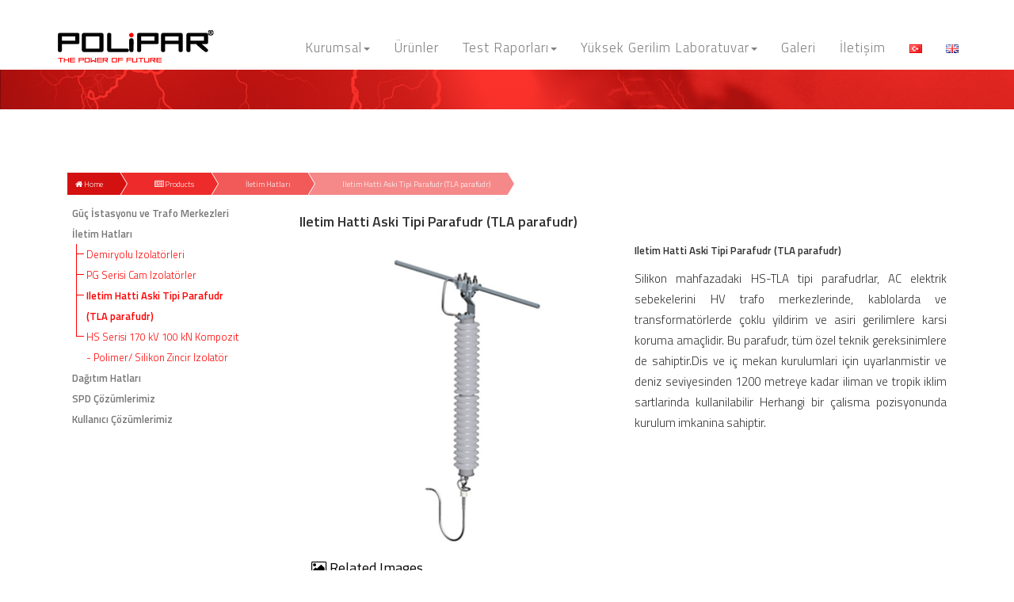

--- FILE ---
content_type: text/html; charset=utf-8
request_url: https://www.polipar.com.tr/iletim-hatti-aski-tipi-parafudr-tla-parafudr-urunu-294
body_size: 10963
content:

<!DOCTYPE html>
<html lang="tr">
<head>
    <meta charset="utf-8">
    <meta name="viewport" content="width=device-width, initial-scale=1.0" />
    <title>Iletim Hatti Aski Tipi Parafudr (TLA parafudr)   | POLİPAR</title>
    <meta name="robots" content="index, follow, noodp, noydir" />
    <link rel="canonical" href="https://www.polipar.com.tr/iletim-hatti-aski-tipi-parafudr-tla-parafudr-urunu-294" />
    <link rel="shortcut icon" type="image/x-icon" href="https://www.polipar.com.tr/content/upload/settings/favicon-20180215170206.jpg" />
    <meta name="description" content="Iletim Hatti Aski Tipi Parafudr (TLA parafudr)  ankara t&#252;rkiye  iletim tipi parafudr polimer parafudr Ankara T&#252;rkiye, tla nedir, iletim hatti parafudr nedir, parafudr fiyatlari, parafudr se&#231;imi, metal oksit parafudr, atlama araliksiz parafudr, parafudr baglanti semasi, parafudr kurulumu, asiri gerilimden korunma, yildirimdan korunma, " />
    <meta property="og:url" content="https://www.polipar.com.tr/iletim-hatti-aski-tipi-parafudr-tla-parafudr-urunu-294" />
    <meta property="og:title" content="Iletim Hatti Aski Tipi Parafudr (TLA parafudr)   | POLİPAR" />
    <meta property="og:image" content="https://www.polipar.com.tr/content/upload/products/tlaa-20190125111703.png" />
    <meta name="twitter:title" content="Iletim Hatti Aski Tipi Parafudr (TLA parafudr)   | POLİPAR" />
    <meta name="twitter:description" content="Iletim Hatti Aski Tipi Parafudr (TLA parafudr)  ankara t&#252;rkiye  iletim tipi parafudr polimer parafudr Ankara T&#252;rkiye, tla nedir, iletim hatti parafudr nedir, parafudr fiyatlari, parafudr se&#231;imi, metal oksit parafudr, atlama araliksiz parafudr, parafudr baglanti semasi, parafudr kurulumu, asiri gerilimden korunma, yildirimdan korunma, " />
    <meta property="og:description" content="Iletim Hatti Aski Tipi Parafudr (TLA parafudr)  ankara türkiye  iletim tipi parafudr polimer parafudr Ankara Türkiye, tla nedir, iletim hatti parafudr nedir, parafudr fiyatlari, parafudr seçimi, metal oksit parafudr, atlama araliksiz parafudr, parafudr baglanti semasi, parafudr kurulumu, asiri gerilimden korunma, yildirimdan korunma, " />
    <link rel="image_src" href="https://www.polipar.com.tr/content/upload/products/tlaa-20190125111703.png" />
    <meta name="twitter:image" content="https://www.polipar.com.tr/content/upload/products/tlaa-20190125111703.png" />

    <link href="/content/web/css/bootstrap.min.css" rel="stylesheet" />
    <link href="/content/web/css/custom.css" rel="stylesheet" />
    <link href="/content/web/css/socials.css" rel="stylesheet" />
    <link href="/content/web/css/breadcrumb.css" rel="stylesheet">
    <link rel="stylesheet" href="/content/web/owlcarousel/assets/owlcarousel/assets/owl.carousel.min.css">
    <link rel="stylesheet" href="/content/web/owlcarousel/assets/owlcarousel/assets/owl.theme.default.css">
    <link href="https://fonts.googleapis.com/css?family=Righteous&amp;subset=latin-ext" rel="stylesheet">
    <link href="https://fonts.googleapis.com/css?family=Titillium+Web:300,400,600&amp;subset=latin-ext" rel="stylesheet">
    <link rel="stylesheet" href="/content/web/font-awesome-4.7.0/css/font-awesome.min.css">


    UA-162404855-1
    
    <link href="/content/web/css/prettyphoto.css" rel="stylesheet">
    <style type="text/css">
        .active {
            display: list-item;
        }

        .tree, .tree ul {
            margin: 0;
            padding: 0;
            list-style: none;
            font-size: 13px;
        }

            .tree ul {
                margin-left: 1em;
                position: relative;
            }

                .tree ul li {
                    color: red;
                }

            .tree li a {
                font-weight: 600 !important;
                font-size: 13px;
            }

            .tree li ul {
                color: red;
            }

        .branch {
            font-weight: 500 !important;
        }

        .tree ul ul {
            margin-left: .5em;
        }

        .tree ul:before {
            content: "";
            display: block;
            width: 0;
            position: absolute;
            top: 0;
            bottom: 0;
            left: 0;
            border-left: 1px solid;
        }

        .tree li {
            margin: 0;
            padding: 0 1em;
            line-height: 2em;
            color: #000;
            position: relative;
        }

        .tree ul li:before {
            content: "";
            display: block;
            width: 10px;
            height: 0;
            border-top: 1px solid;
            margin-top: -1px;
            position: absolute;
            top: 1em;
            left: 0;
        }

        .tree ul li:last-child:before {
            background: #fff;
            height: auto;
            top: 1em;
            bottom: 0;
        }

        .indicator {
            margin-right: 5px;
        }

        .tree li a {
            text-decoration: none;
            color: #777;
        }

        .tree li button, .tree li button:active, .tree li button:focus {
            text-decoration: none;
            color: #000;
            border: none;
            background: transparent;
            margin: 0px 0px 0px 0px;
            padding: 0px 0px 0px 0px;
            outline: 0;
        }
    </style>

</head>
<body>
 <div id="TopMenu">
     <nav class="navbar navbar-fixed-top" role="navigation">
         <div class="container">
             <!-- Brand and toggle get grouped for better mobile display -->
             <div class="navbar-header">
                 <button type="button" class="navbar-toggle collapsed" data-toggle="collapse" data-target="#bs-example-navbar-collapse-1">
                     <span class="sr-only"></span>
                     <span class="icon-bar"></span>
                     <span class="icon-bar"></span>
                     <span class="icon-bar"></span>
                 </button>
                 <a class="navbar-brand" href="/"><img src="/content/upload/settings/polipar-web-logo-20190128103614.png" style="max-width: 200px;" /></a>
             </div>
            
             <div class="collapse navbar-collapse" id="bs-example-navbar-collapse-1">
             

        <ul class="nav navbar-nav navbar-right">

                    <li class="dropdown">
                        <a href="#" class="dropdown-toggle" data-toggle="dropdown" role="button" aria-haspopup="true" aria-expanded="false">Kurumsal<span class="caret"></span></a>
                        <ul class="dropdown-menu">
                                    <li>
                                        <a href="/hakkimizda-icerik-85">
                                            Hakkımızda
                                        </a>
                                    </li>
                                    <li>
                                        <a href="/vizyon-misyon-icerik-86">
                                            Vizyon &amp; Misyon
                                        </a>
                                    </li>
                                    <li>
                                        <a href="/kalite-ve-hizmet-politikamiz-icerik-88">
                                            Kalite ve Hizmet Politikamız
                                        </a>
                                    </li>
                                    <li>
                                        <a href="/insan-kaynaklari">
                                            İnsan Kaynakları
                                        </a>
                                    </li>
                                    <li>
                                        <a href="/bilgi-merkezi">
                                            Bilgi Merkezi
                                        </a>
                                    </li>
                                    <li>
                                        <a href="/blogs">
                                            POLİPAR Blog
                                        </a>
                                    </li>
                                    <li>
                                        <a href="/cozum-ortaklari">
                                            &#199;&#246;z&#252;m Ortaklarımız
                                        </a>
                                    </li>
                        </ul>
                    </li>
                        <li><a href="/urunler">&#220;r&#252;nler<div class="cizik"></div></a></li>
                    <li class="dropdown">
                        <a href="#" class="dropdown-toggle" data-toggle="dropdown" role="button" aria-haspopup="true" aria-expanded="false">Test Raporları<span class="caret"></span></a>
                        <ul class="dropdown-menu">
                                    <li>
                                        <a href="/test-raporlari-icerik-178">
                                            ISO 9001
                                        </a>
                                    </li>
                                    <li>
                                        <a href="/test-raporlari-icerik-200">
                                            G&#252;&#231; İstasyonu
                                        </a>
                                    </li>
                                    <li>
                                        <a href="/test-raporları-icerik-175">
                                            İletim Merkezi
                                        </a>
                                    </li>
                                    <li>
                                        <a href="/test-raporlari-icerik-176">
                                            Dağıtım Merkezi
                                        </a>
                                    </li>
                                    <li>
                                        <a href="/test-raporlari-icerik-177">
                                            Son Kullanıcılar
                                        </a>
                                    </li>
                        </ul>
                    </li>
                    <li class="dropdown">
                        <a href="#" class="dropdown-toggle" data-toggle="dropdown" role="button" aria-haspopup="true" aria-expanded="false">Y&#252;ksek Gerilim Laboratuvar<span class="caret"></span></a>
                        <ul class="dropdown-menu">
                                    <li>
                                        <a href="/tip testleri-icerik-168">
                                            Test Cihazları
                                        </a>
                                    </li>
                                    <li>
                                        <a href="/kalibrasyon-icerik-169">
                                            Kalibrasyon
                                        </a>
                                    </li>
                                    <li>
                                        <a href="/galeri-icerik-170">
                                            Galeri
                                        </a>
                                    </li>
                                    <li>
                                        <a href="/videolar-icerik-171">
                                            Videolar
                                        </a>
                                    </li>
                        </ul>
                    </li>
                        <li><a href="/galeri-arsiv">Galeri<div class="cizik"></div></a></li>
                        <li><a href="/iletisim">İletişim<div class="cizik"></div></a></li>

            <li>
                <a class="language tr" style="float:left;">
                    <img src="/content/assets/global/img/flags/tr.png">
                </a>
                <a class="language en" style="float:right;">
                    <img src="/content/assets/global/img/flags/gb.png">
                </a>
            </li>
        </ul>



             </div>
         </div>
     </nav>
 </div>
    <div class="min-height">
        
    <div class="top hidden-xs">
        <img src="/content/upload/settings/ssd-20180215163757.png" class="img-responsive">
    </div>
<div class="content pb80 pt80">

    <div class="container">
        <div class="container hidden-xs">
            <ul class="breadcrumbs">
                <li><a href="/"><i class="fa fa-home"></i> Home</a></li>
                <li><a href="/urunler"><i class="fa fa-newspaper-o"></i> Products</a></li>
                                    <li>
                        <a href="/iletim-hatlari-kategorisi-104">İletim Hatları</a>
                    </li>
                <li><a href="#">Iletim Hatti Aski Tipi Parafudr (TLA parafudr) </a></li>
                <li><a href="#"></a></li>
            </ul>
        </div>
    </div>



    <div class="container">
        <div class="row">
            <div class="col-md-3 hidden-xs" style="font-size: 14px;">
                <ul id="tree1">
                        <li id="C_48">
                            <a href="/guc-istasyonu-ve-trafo-merkezleri-kategorisi-48">G&#252;&#231; İstasyonu ve Trafo Merkezleri</a>
                            <ul>
                                        <li id="C_94">
                                            <a style="font-weight: 500 !important;" href="/hy-serisi-yuksek-gerilim-polimer-parafudrlar-kategorisi-94">HY Serisi Y&#252;ksek Gerilim Polimer Parafudrlar</a>
                                            <ul>
                                                                                                            <li id="P_289"><a style="color: red;font-weight: 300 !important;" href="/36-420-kv-sm-sinif-3-yuksek-gerilim-polimer-parafudrlar-urunu-289">36 - 420 kV SM (Sinif 3) Y&#252;ksek Gerilim Polimer Parafudrlar</a></li>
                                                            <li id="P_290"><a style="color: red;font-weight: 300 !important;" href="/96-420-kv-sh-sinif-4-yuksek-gerilim-polimer-parafudrlar-urunu-290">96 - 420 kV SH (Sinif 4) Y&#252;ksek Gerilim Polimer Parafudrlar</a></li>

                                            </ul>
                                        </li>
                                        <li id="C_102">
                                            <a style="font-weight: 500 !important;" href="/mesnet-izolator-kategorisi-102">Mesnet İzolat&#246;r</a>
                                            <ul>
                                                                                                            <li id="P_358"><a style="color: red;font-weight: 300 !important;" href="/enerji-uretim-istasyonlari-icin-yuksek-gerilim-mesnet-silikon-izolatorler-urunu-358">Enerji &#220;retim Istasyonlari i&#231;in  Y&#252;ksek  Gerilim Mesnet Silikon Izolat&#246;rler</a></li>

                                            </ul>
                                        </li>
                                                                            <li id="P_359"><a style="color: red;font-weight: 300 !important;" href="/hps-serisi-ozel-proje-parafurlari-urunu-359">HPS Serisi &#214;zel Proje Parafurlari </a></li>
                                            <li id="P_363"><a style="color: red;font-weight: 300 !important;" href="/h-gis-serisi-ozel-parafudrlar-urunu-363">H-GIS Serisi &#214;zel Parafudrlar</a></li>
                                            <li id="P_371"><a style="color: red;font-weight: 300 !important;" href="/hd-serisi-yuksek-gerilim-porselen-parafudrlar-urunu-371">HD Serisi Y&#252;ksek Gerilim Porselen Parafudrlar</a></li>
                                            <li id="P_374"><a style="color: red;font-weight: 300 !important;" href="/faz-faz-arasi-parafudrlar-urunu-374">Faz-Faz Arasi Parafudrlar  </a></li>
                                            <li id="P_401"><a style="color: red;font-weight: 300 !important;" href="/porselen-mahfazali-yuksek-gerilim-post-izolatorleri-urunu-401">Porselen Mahfazali Y&#252;ksek Gerilim Post Izolat&#246;rleri</a></li>
                                            <li id="P_425"><a style="color: red;font-weight: 300 !important;" href="/polipar-trafo-bushingleri-urunu-425">Polipar Trafo Bushingleri</a></li>
                                            <li id="P_308"><a style="color: red;font-weight: 300 !important;" href="/istasyon-tipi-sm-sinif-3-yg-parafudrlar-urunu-308">Istasyon Tipi SM , Sinif 3 YG Parafudrlar</a></li>

                            </ul>

                        </li>
                        <li id="C_104">
                            <a href="/iletim-hatlari-kategorisi-104">İletim Hatları</a>
                            <ul>
                                        <li id="C_110">
                                            <a style="font-weight: 500 !important;" href="/hy-serisi-yuksek-gerilim-polimer-parafudrlar-kategorisi-110">HY Serisi Y&#252;ksek Gerilim Polimer Parafudrlar</a>
                                            <ul>
                                                                                                            <li id="P_310"><a style="color: red;font-weight: 300 !important;" href="/36-420-kv-sm-sinif-3-yuksek-gerilim-polimer-parafudrlar-urunu-310">36 - 420 kV SM (Sinif 3) Y&#252;ksek Gerilim Polimer Parafudrlar</a></li>
                                                            <li id="P_288"><a style="color: red;font-weight: 300 !important;" href="/3-144-kv-sl-sinif-2-yuksek-gerilim-polimer-parafudrlar-urunu-288">3 - 144 kV SL (Sinif 2) Y&#252;ksek Gerilim Polimer Parafudrlar</a></li>
                                                            <li id="P_298"><a style="color: red;font-weight: 300 !important;" href="/psc-6-polipar-darbe-sayaci-urunu-298">PSC-6 POLIPAR DARBE SAYACI</a></li>
                                                            <li id="P_273"><a style="color: red;font-weight: 300 !important;" href="/psc-7-polipar-darbe-sayaci-urunu-273">PSC-7  POLIPAR  DARBE SAYACI</a></li>

                                            </ul>
                                        </li>
                                        <li id="C_114">
                                            <a style="font-weight: 500 !important;" href="/hs-serisi-kompozit-izolator-kategorisi-114">HS Serisi Kompozit  İzolat&#246;r</a>
                                            <ul>
                                                                                                            <li id="P_307"><a style="color: red;font-weight: 300 !important;" href="/hs-serisi-380-kv-210-kn-kompozit-silikon-polimer-zincir-izolator-urunu-307">HS Serisi 380 kV 210 kN Kompozit -Silikon / Polimer Zincir Izolat&#246;r</a></li>

                                            </ul>
                                        </li>
                                                                            <li id="P_412"><a style="color: red;font-weight: 300 !important;" href="/demiryolu-izolatorleri-urunu-412">Demiryolu Izolat&#246;rleri</a></li>
                                            <li id="P_414"><a style="color: red;font-weight: 300 !important;" href="/pg-serisi-cam-izolatorler-urunu-414">PG Serisi Cam Izolat&#246;rler</a></li>
                                            <li id="P_294"><a style="color: red;font-weight: 300 !important;" href="/iletim-hatti-aski-tipi-parafudr-tla-parafudr-urunu-294">Iletim Hatti Aski Tipi Parafudr (TLA parafudr) </a></li>
                                            <li id="P_286"><a style="color: red;font-weight: 300 !important;" href="/hs-serisi-170-kv-100-kn-kompozit-polimer-silikon-zincir-izolator-urunu-286">HS Serisi 170 kV 100 kN Kompozit - Polimer/ Silikon Zincir Izolat&#246;r</a></li>

                            </ul>

                        </li>
                        <li id="C_49">
                            <a href="/dagitim-hatlari-kategorisi-49">Dağıtım Hatları</a>
                            <ul>
                                        <li id="C_111">
                                            <a style="font-weight: 500 !important;" href="/hp-serisi-polimer-parafudrlar-kategorisi-111">HP Serisi Polimer Parafudrlar</a>
                                            <ul>
                                                                                                            <li id="P_292"><a style="color: red;font-weight: 300 !important;" href="/3-45-kv-dm-sinif-1-5ka-silikon-polimer-mahfazali-metal-oksit-parafudrlar-urunu-292">3 – 45 kV DM (Sinif 1, 5kA) Silikon Polimer Mahfazali Metal Oksit Parafudrlar</a></li>
                                                            <li id="P_276"><a style="color: red;font-weight: 300 !important;" href="/3-45-kv-dh-sinif-1-10ka-silikon-polimer-mahfazali-metal-oksit-parafudrlar-urunu-276">3 – 45 kV DH (Sinif 1, 10kA) Silikon Polimer Mahfazali Metal Oksit Parafudrlar </a></li>
                                                            <li id="P_278"><a style="color: red;font-weight: 300 !important;" href="/3-45-kv-sl-sinif-2-silikon-polimer-mahfazali-metal-oksit-parafudrlar-urunu-278">3 – 45 kV SL (Sinif 2) Silikon Polimer Mahfazali Metal Oksit Parafudrlar</a></li>
                                                            <li id="P_277"><a style="color: red;font-weight: 300 !important;" href="/3-45-kv-sm-sinif-3-silikon-polimer-mahfazali-metal-oksit-parafudrlar-urunu-277">3 – 45 kV SM (Sinif 3) Silikon Polimer Mahfazali Metal Oksit Parafudrlar</a></li>

                                            </ul>
                                        </li>
                                                                            <li id="P_391"><a style="color: red;font-weight: 300 !important;" href="/hvs-serisi-kompozit-silikon-polimersilikon-mesnet-izolatorleri-urunu-391">HVS Serisi Kompozit (Silikon) Polimer/Silikon  Mesnet Izolat&#246;rleri</a></li>
                                            <li id="P_381"><a style="color: red;font-weight: 300 !important;" href="/hdf-serisi-porselen-ansi-tipi-sigortali-yuk-kesici-cutout-fuse-urunu-381">HDF serisi Porselen ANSI tipi Sigortali Y&#252;k Kesici ( Cutout fuse)</a></li>
                                            <li id="P_388"><a style="color: red;font-weight: 300 !important;" href="/hp-c-serisi-parafudr-kesici-kombinasyonu-urunu-388">HP-C Serisi Parafudr &amp; Kesici Kombinasyonu </a></li>
                                            <li id="P_366"><a style="color: red;font-weight: 300 !important;" href="/hp-indoor-serisi-dahili-tip-parafudrlar-urunu-366">HP-InDoor Serisi Dahili Tip Parafudrlar</a></li>
                                            <li id="P_403"><a style="color: red;font-weight: 300 !important;" href="/seperatorlu-kombine-ansi-tipi-sigortali-yuk-kesici-cutout-fuse-porselen-mahfazali-urunu-403">Seperat&#246;rl&#252; Kombine ANSI tipi Sigortali Y&#252;k Kesici ( Cutout fuse) Porselen Mahfazali</a></li>
                                            <li id="P_407"><a style="color: red;font-weight: 300 !important;" href="/polipar-ec-serisi-dirsek-tipi-konnektorler-urunu-407">POLIPAR EC SERISI DIRSEK TIPI KONNEKT&#214;RLER</a></li>
                                            <li id="P_420"><a style="color: red;font-weight: 300 !important;" href="/fiberglas-frp-komposit-elektrik-aydinlatma-direkleri-urunu-420">Fiberglas -Frp- Komposit Elektrik Aydinlatma  Direkleri </a></li>
                                            <li id="P_284"><a style="color: red;font-weight: 300 !important;" href="/hc-serisi-orta-gerilim-polimersilikon-komposit-zincir-izolatorler-urunu-284">HC Serisi Orta Gerilim Polimer/Silikon   Komposit Zincir  Izolat&#246;rler</a></li>
                                            <li id="P_303"><a style="color: red;font-weight: 300 !important;" href="/polimer-seksiyoner-orta-gerilim-ayiricisi-urunu-303">Polimer Seksiyoner  - Orta gerilim Ayiricisi </a></li>
                                            <li id="P_283"><a style="color: red;font-weight: 300 !important;" href="/hd-serisi-orta-gerilim-porselen-parafudrlar-urunu-283">HD Serisi Orta Gerilim Porselen Parafudrlar</a></li>
                                            <li id="P_399"><a style="color: red;font-weight: 300 !important;" href="/porselen-seksiyonerler-orta-gerilim-ayiricilari-urunu-399">Porselen Seksiyonerler - Orta Gerilim Ayiricilari</a></li>
                                            <li id="P_356"><a style="color: red;font-weight: 300 !important;" href="/hf-serisi-ansi-tipi-sigortali-yuk-kesici-cutout-fuse-urunu-356">HF serisi ANSI tipi Sigortali  Y&#252;k Kesici ( Cutout fuse)</a></li>
                                            <li id="P_285"><a style="color: red;font-weight: 300 !important;" href="/kablo-pabuclari-bimetal-bakir-aluminyum-urunu-285">Kablo Pabu&#231;lari ( Bimetal, Bakir, Aluminyum )</a></li>
                                            <li id="P_309"><a style="color: red;font-weight: 300 !important;" href="/aluminyum-ve-al-cu-klemensler-urunu-309">Aluminyum ve Al-Cu Klemensler</a></li>
                                            <li id="P_421"><a style="color: red;font-weight: 300 !important;" href="/izolasyonlu-delici-konnektor-piercing-connector-urunu-421">izolasyonlu Delici Konnekt&#246;r (Piercing Connector)</a></li>

                            </ul>

                        </li>
                        <li id="C_50">
                            <a href="/spd-cozumlerimiz-kategorisi-50">SPD &#199;&#246;z&#252;mlerimiz</a>
                            <ul>
                                                                            <li id="P_395"><a style="color: red;font-weight: 300 !important;" href="/dc6-serisi-alcak-gerilim-parafudrlari-urunu-395">DC6 Serisi Al&#231;ak Gerilim Parafudrlari</a></li>
                                            <li id="P_377"><a style="color: red;font-weight: 300 !important;" href="/obv5-c40-pv-serisi-fotovoltaik-dc-alcak-gerilim-parafudru-urunu-377">OBV5-C40-PV Serisi Fotovoltaik DC Al&#231;ak Gerilim Parafudru</a></li>
                                            <li id="P_299"><a style="color: red;font-weight: 300 !important;" href="/hl-obv-b-serisi-tesisat-tipi-parafudrlar-urunu-299">HL-OBV-B Serisi Tesisat Tipi Parafudrlar</a></li>
                                            <li id="P_300"><a style="color: red;font-weight: 300 !important;" href="/hl-obv-bc-serisi-tesisat-tipi-parafudrlar-urunu-300">HL-OBV-B+C Serisi Tesisat Tipi Parafudrlar</a></li>
                                            <li id="P_301"><a style="color: red;font-weight: 300 !important;" href="/hl-obv-c-serisi-tesisat-tipi-parafudrlar-urunu-301">HL-OBV-C Serisi Tesisat Tipi Parafudrlar</a></li>
                                            <li id="P_302"><a style="color: red;font-weight: 300 !important;" href="/hl-obv-d-serisi-tesisat-tipi-parafudrlar-urunu-302">HL-OBV-D Serisi Tesisat Tipi Parafudrlar</a></li>
                                            <li id="P_295"><a style="color: red;font-weight: 300 !important;" href="/hl-serisi-pano-tipi-alcak-gerilim-parafudrlari-urunu-295">HL Serisi  Pano Tipi Al&#231;ak Gerilim Parafudrlari</a></li>
                                            <li id="P_296"><a style="color: red;font-weight: 300 !important;" href="/hl-serisi-hat-tipi-alcak-gerilim-parafudrlar-urunu-296">HL Serisi Hat Tipi Al&#231;ak Gerilim Parafudrlar</a></li>
                                            <li id="P_353"><a style="color: red;font-weight: 300 !important;" href="/koaksiyel-parafudr-urunu-353">Koaksiyel parafudr </a></li>

                            </ul>

                        </li>
                        <li id="C_132">
                            <a href="/kullanici-cozumlerimiz-kategorisi-132">Kullanıcı &#199;&#246;z&#252;mlerimiz</a>
                            <ul>
                                                                            <li id="P_408"><a style="color: red;font-weight: 300 !important;" href="/polipar-manevra-istankasi-fiber-teleskopik-urunu-408">Polipar Manevra Istankasi Fiber Teleskopik</a></li>

                            </ul>

                        </li>
                </ul>
            </div>

            <div class="col-md-9">
                    <div class="col-md-12 col-xs-12"><h2 class="anabaslik" style="font-size:18px; font-weight:600;">Iletim Hatti Aski Tipi Parafudr (TLA parafudr) </h2> </div>
                    <div class="col-md-6 col-xs-12">
                            <img src="/content/upload/products/tlaa-20190125111703.png?width=400&height=400&bgcolor=white&scale=both&meta=square" class="img-responsive" />


                    </div>
                    <div class="col-md-6 col-xs-12">

                                                    <div class="spot1">
                                <p><strong><span style="font-size: 10pt;">Iletim Hatti Aski Tipi Parafudr (TLA parafudr)&nbsp;</span></strong></p>
<p style="text-align: justify;">Silikon mahfazadaki HS-TLA tipi parafudrlar, AC elektrik sebekelerini HV trafo merkezlerinde, kablolarda ve transformat&ouml;rlerde &ccedil;oklu yildirim ve asiri gerilimlere karsi koruma ama&ccedil;lidir. Bu parafudr, t&uuml;m &ouml;zel teknik gereksinimlere de sahiptir.Dis ve i&ccedil; mekan kurulumlari i&ccedil;in uyarlanmistir ve deniz seviyesinden 1200 metreye kadar iliman ve tropik iklim sartlarinda kullanilabilir Herhangi bir &ccedil;alisma pozisyonunda kurulum imkanina sahiptir.</p>
                            </div>

                    </div>
                <div class="col-md-12 col-xs-12">

    <div class="col-md-12 col-sm-12 col-xs-12 attachements">
        <div class="widget spb-widget spb-flicker">
             <h4 style="color:black;"><i class="fa fa-photo"></i> Related Images</h4>
           
                    <div class="col-md-3 col-sm-6 col-xs-6"  style="margin-bottom: 15px;">
                        <a data-rel="prettyPhoto[]" href="/content/upload/attached-files/tip1-20200704121303.JPG">
                            <img src="/content/upload/attached-files/tip1-20200704121303.JPG?width=400&height=250&bgcolor=white&scale=both&meta=square" alt="" class="img-responsive"/>
                        </a>
                    </div>
                    <div class="col-md-3 col-sm-6 col-xs-6"  style="margin-bottom: 15px;">
                        <a data-rel="prettyPhoto[]" href="/content/upload/attached-files/baglanti-parca-montaj-20200704121308.JPG">
                            <img src="/content/upload/attached-files/baglanti-parca-montaj-20200704121308.JPG?width=400&height=250&bgcolor=white&scale=both&meta=square" alt="" class="img-responsive"/>
                        </a>
                    </div>
                    <div class="col-md-3 col-sm-6 col-xs-6"  style="margin-bottom: 15px;">
                        <a data-rel="prettyPhoto[]" href="/content/upload/attached-files/img-20201218-wa0004-20201221093820.jpg">
                            <img src="/content/upload/attached-files/img-20201218-wa0004-20201221093820.jpg?width=400&height=250&bgcolor=white&scale=both&meta=square" alt="" class="img-responsive"/>
                        </a>
                    </div>
        </div>
    </div>
    <div class="col-md-12 col-sm-12 col-xs-12 attachements">
        <h4 style="color:black;"><i class="fa fa-play-circle-o"></i> Related Videos</h4>
        <div class="row ekresimler">

                <div class="col-md-3 col-sm-6 col-xs-6" style="margin-bottom: 15px;">
                 
                    <div id="video_player">
                        <a href="https://www.youtube.com/watch?v=mfLnSwT_DLk" rel="prettyPhoto" >
                            <img src="/content/upload/attached-files/tla-20190207160154.png?width=400&height=250&bgcolor=white&scale=both&meta=square" alt="YouTube" class="img-responsive">
                        </a>
                    </div>
                </div>
        </div>
    </div>
    <div class="col-md-12 col-sm-12 col-xs-12 attachements">
        <h4><i class="fa fa-file"></i> Related Documents</h4>
        <div class="row">
                <div class="col-md-6 col-sm-6 col-xs-12"  style="margin-bottom: 15px;">
                    <div class="files">
                        <a href="/content/upload/attached-files/tla-catalogue-20200808083438.pdf">

                                <img class="pull-left" style="width:45px;" src="/Content/icon/iconpdf.png" />
                            <p>tla catalogue.pdf</p>
                        </a>
                    </div>
                </div>
                <div class="col-md-6 col-sm-6 col-xs-12"  style="margin-bottom: 15px;">
                    <div class="files">
                        <a href="/content/upload/attached-files/60-kv-20200822161713.pdf">

                                <img class="pull-left" style="width:45px;" src="/Content/icon/iconpdf.png" />
                            <p>60 kV.pdf</p>
                        </a>
                    </div>
                </div>
                <div class="col-md-6 col-sm-6 col-xs-12"  style="margin-bottom: 15px;">
                    <div class="files">
                        <a href="/content/upload/attached-files/tla-228-kv-10-ka-sm-20210614112852.pdf">

                                <img class="pull-left" style="width:45px;" src="/Content/icon/iconpdf.png" />
                            <p>TLA 228 kV 10 kA SM.pdf</p>
                        </a>
                    </div>
                </div>
                <div class="col-md-6 col-sm-6 col-xs-12"  style="margin-bottom: 15px;">
                    <div class="files">
                        <a href="/content/upload/attached-files/polipar-tla-instructionma-20220916084552.pdf">

                                <img class="pull-left" style="width:45px;" src="/Content/icon/iconpdf.png" />
                            <p>Polipar- TLA-instruction_manual.pdf</p>
                        </a>
                    </div>
                </div>
        </div>
    </div>

                </div>
                    <div class="col-md-12 col-xs-12">
                        <p><span style="color: #000000;"><strong>AVANTAJLARI</strong></span></p>
<p><strong><span style="color: #000000;">- </span></strong><span style="color: #000000;">D&uuml;s&uuml;k artik vo</span>ltaj<br />- Y&uuml;ksek enerji giris kapasitesi<br />- Birden fazla stroktan sonra bile kararli U-I &ouml;zellikleri<br />- Sert kullanim kosullarina dayanikli g&ouml;vde<br />- Patlamaya dayanikli tasarim<br />- Kirlenmeye ve UV dayanikli<br />- Herhangi bir pozisyonda (dikey veya yatay olarak) monte edebilme<br />- Bakim gerektirmeyen<br />- D&uuml;s&uuml;k agirlik, kolay tasima ve depolama<br />- Yatay pozisyonda &ccedil;alisabilme</p>
                    </div>
            </div>
        </div>
    </div>
</div>
    </div>
    <div id="FooterMenu">


<footer>
    <div class="container-fluid">
        <div class="container">
            <div class="row">
                <div class="col-md-3 col-sm-3 col-xs-12">
                    <div class="row">
                        <div class="col-md-12 baslik">
                            <h2>  Contact Information</h2>
</div>
                            <div class="col-md-12 iletisim">
                                <p><i class="fa fa-map-marker"></i>  1203. Cadde No: 38/L-5/D Ostim Organize Sanayi B&#246;lgesi, Ankara/T&#252;rkiye,
         Posta kodu: 06374
            </p>
                                            <p><i class="fa fa-phone"></i> +90 312 354 38 48  /  +90 312 354 65 27  </p>
                                                                                                            <p>
                                                <i class="fa fa-fax"></i> +90 312 354 79 38
                                            </p>
                                                                            <p><i class="fa fa-paper-plane-o"></i>  <a href="mailto:Genel merkez:info@polipar.com.tr:polipar@polipar.com.tr: Teknik departman:  teknik@polipar.com.tr">Genel merkez:info@polipar.com.tr:polipar@polipar.com.tr: Teknik departman:  teknik@polipar.com.tr</a></p>
                                            <p><i class="fa fa-paper-plane-o"></i>  <a href="mailto: Yurt i&#231;i satış: info@polipar.com.tr "> Yurt i&#231;i satış: info@polipar.com.tr </a></p>
                                            <p><i class="fa fa-paper-plane-o"></i>  <a href="mailto: Lojistik:  alparslan@polipar.com.tr"> Lojistik:  alparslan@polipar.com.tr</a></p>
                                            <p><i class="fa fa-paper-plane-o"></i>  <a href="mailto:"></a></p>

                            </div>
                    </div>
                    <div class="row">
                        <div class="col-md-12 baslik"><h2>Social Us</h2></div>
                        <div class="col-md-12 social" style="height:40px;">
                            <ul class="social-icons">
                                    <li>
                                        <a class="facebook" data-original-title="Facebook" href="https://www.facebook.com/Polipar-299284000921716/" target="_blank">
                                        </a>
                                    </li>
                                                                    <li>
                                        <a class="twitter" data-original-title="Twitter" href="https://twitter.com/Polipar_" target="_blank">
                                        </a>
                                    </li>
                                                                    <li>
                                        <a class="instagram" data-original-title="Instagram" href="https://www.instagram.com/polipar_" target="_blank">
                                        </a>
                                    </li>
                                                                    <li>
                                        <a class="googleplus" data-original-title="Goole Plus" href="https://plus.google.com/" target="_blank">
                                        </a>
                                    </li>
                                                                    <li>
                                        <a class="linkedin" data-original-title="Linkedin" href="https://www.linkedin.com" target="_blank">
                                        </a>
                                    </li>
                                                                    <li>
                                        <a class="youtube" data-original-title="Youtube" href="https://www.youtube.com/channel/UCtuJOni_9sEN0w731X95O2g" target="_blank">
                                        </a>
                                    </li>
                            </ul>

                        </div>
                    </div>
                </div>
                <div class="col-md-9 col-sm-9 col-xs-12">
                    <div class="row">


    <div class="col-md-8 col-sm-9 col-xs-12">
        <div class="col-md-12 col-xs-12 baslik" style="padding:0px;"><h2>Quick Menu</h2></div>
        <div class="col-md-6 col-sm-6 col-xs-12">
            <ul>
            <li><a href="/">Anasayfa</a></li>
            <li><a href="/vizyon-misyon-icerik-86">Vizyon &amp; Misyon</a></li>
            <li><a href="/urunler">&#220;r&#252;nler</a></li>
            <li><a href="/hizmetler">Hizmetlerimiz</a></li>
            <li><a href="/iletisim">İletişim</a></li>
            </ul>
        </div>
        <div class="col-md-6 col-sm-6  col-xs-12">
            <ul>
            <li><a href="/hakkimizda-icerik-85">Hakkımızda</a></li>
            <li><a href="/haberler">Haberler</a></li>
            <li><a href="/bilgi-merkezi">Bilgi Merkezi</a></li>
            <li><a href="/galeri-arsiv">Galeri</a></li>
            </ul>
        </div>
    </div>
    <div class="col-md-3 col-sm-3 col-xs-12">
        <div class="col-md-12 col-xs-12 baslik" style="padding:0px;"><h2>Participations</h2></div>
        <div class="col-md-12  col-xs-12">
    <a href="http://www.erkanelk.com" target="_blank"><img src="/content/upload/menus/erkan-logo-20190204165539.png?width=400&height=200&scale=both&meta=square" alt="Erkan Elektromarket" style="width:100%;" /></a>
    <a href="http://www.asanlarenerji.com/" target="_blank"><img src="/content/upload/menus/as-20180206143616.png?width=400&height=200&scale=both&meta=square" alt="Aşanlar Enerji" style="width:100%;" /></a>
    <a href="http://www.parafudr.com" target="_blank"><img src="/content/upload/menus/parafudr-logo-20190204170135.png?width=400&height=200&scale=both&meta=square" alt="parafudr" style="width:100%;" /></a>
        </div>
        </div>

                    </div>
                </div>
            </div>
        </div>
    </div>
</footer>
<div class="container-fluid bottom">
    <div class="container">
        <div class="row">
            <div class="col-md-6 col-xs-6">
                Software&amp;Design <a href="http://www.omedya.com" style="font-weight:bold;color:orange;text-decoration:none;"><span> OMEDYA</span></a>
            </div>
            <div class="col-md-6 col-xs-6" style="text-align:right">
                All Rights Belong To Polipar
            </div>
        </div>
    </div>
</div>
    </div>

    <div class="toptopage"><i class="fa fa-arrow-up fa-2x"></i></div>

    <script src="https://ajax.googleapis.com/ajax/libs/jquery/1.12.4/jquery.min.js"></script>
    <script src="/content/web/js/bootstrap.min.js"></script>
    <script src="/content/web/owlcarousel/assets/owlcarousel/owl.carousel.min.js"></script>
    <script src="/content/web/js/Scripts.js"></script>
    <script type="text/javascript">
        $(".tr").click(function () {

            AjaxSorgu = $.ajax({
                type: 'Get',
                url: '/language/_change',
                data: { Language: "tr" },
                success: function (AjaxCevap) {
                    location.reload();
                }
            });
        });
        $(".en").click(function () {

            AjaxSorgu = $.ajax({
                type: 'Get',
                url: '/language/_change',
                data: { Language: "en" },
                success: function (AjaxCevap) {
                    location.reload();
                }
            });
        });
        var Sayacim = 0;
        $("#BtnYenile").click(function () {
            $("#ResimKodu").attr("src", '/product/validation?Id=' + Sayacim);
            Sayacim++;
        })
    </script>
 

    
    <script src="/content/web/js/functions.js"></script>
    <script src="/content/web/js/jquery.prettyphoto.js"></script>
    <script type="text/javascript">

        $.fn.extend({
            treed: function (o) {

                //var openedClass = 'glyphicon-minus-sign';
                //var closedClass = 'glyphicon-plus-sign';
                var openedClass = '';
                var closedClass = '';
                if (typeof o != 'undefined') {
                    if (typeof o.openedClass != 'undefined') {
                        openedClass = o.openedClass;
                    }
                    if (typeof o.closedClass != 'undefined') {
                        closedClass = o.closedClass;
                    }
                };

                //initialize each of the top levels
                var tree = $(this);
                tree.addClass("tree");
                tree.find('li').has("ul").each(function () {
                    var branch = $(this); //li with children ul
                    branch.prepend("<i class='indicator glyphicon " + closedClass + "'></i>");
                    branch.addClass('branch');
                    branch.on('click', function (e) {
                        if (this == e.target) {
                            var icon = $(this).children('i:first');
                            icon.toggleClass(openedClass + " " + closedClass);
                            $(this).children().children().toggle();
                        }
                    })
                    branch.children().children().toggle();
                });
                //fire event from the dynamically added icon
                tree.find('.branch .indicator').each(function () {
                    $(this).on('click', function () {
                        $(this).closest('li').click();
                    });
                });
                //fire event to open branch if the li contains an anchor instead of text
                tree.find('.branch>a').each(function () {
                    $(this).on('click', function (e) {
                        $(this).closest('li').click();
                        e.preventDefault();
                    });
                });
                //fire event to open branch if the li contains a button instead of text
                tree.find('.branch>button').each(function () {
                    $(this).on('click', function (e) {
                        $(this).closest('li').click();
                        e.preventDefault();
                    });
                });
            }
        });

        //Initialization of treeviews

        $('#tree1').treed();

        $('#tree2').treed({ openedClass: 'glyphicon-folder-open', closedClass: 'glyphicon-folder-close' });

        $('#tree3').treed({ openedClass: 'glyphicon-chevron-right', closedClass: 'glyphicon-chevron-down' });


                        jQuery(P_414).css("display", "list-item");
                jQuery(P_412).css("display", "list-item");
                jQuery(P_294).css("display", "list-item");
                jQuery(P_286).css("display", "list-item");
                    jQuery(P_294).children('a').css("font-weight", "");
    </script>

    <script type="text/javascript" src="//s7.addthis.com/js/300/addthis_widget.js#pubid=ra-5c5bdcb8603c9091"></script>

    <script async src="https://www.googletagmanager.com/gtag/js?id=UA-134042772-2"></script>
<script>
  window.dataLayer = window.dataLayer || [];
  function gtag(){dataLayer.push(arguments);}
  gtag('js', new Date());

  gtag('config', 'UA-162404855-1');
</script>

    UA-162404855-1
</body>
</html>

--- FILE ---
content_type: text/css
request_url: https://www.polipar.com.tr/content/web/css/custom.css
body_size: 6263
content:
@charset "utf-8";

@import 'margins.css';
.haberler {
    font-size: 14px;
    color: gray;
}

    .haberler img {
        border: 1px solid lightgray;
        margin-bottom: 10px;
    }

    .haberler .nt {
        font-weight: 500;
        margin: 5px 0px;
        color: #333;
    }

    .haberler .ns {
        font-weight: 300;
        line-height: 22px;
        color: #333;
    }

    .haberler .baslik {
        height: 40px;
        font-weight: bold;
        color: #484848;
        margin-bottom: 10px;
    }

    .haberler p {
        height:80px;
        font-weight: 300;
        color: #272727;
    }

.tab {
    overflow: hidden;
    border: 1px solid #ccc;
    background-color: #f1f1f1;
}

    .tab button {
        background-color: inherit;
        float: left;
        border: none;
        outline: none;
        cursor: pointer;
        padding: 14px 16px;
        transition: 0.3s;
    }

        .tab button:hover {
            background-color: #ddd;
        }

        .tab button.active {
            background-color: #ccc;
        }

.tabcontent {
    display: none;
    padding: 6px 12px;
}

.tablinks:hover .cizikdiv {
    height: 2px;
    background-color: #0CC;
    width: 100%;
    transition: all 400ms;
}

.tablinks .cizikdiv {
    height: 2px;
    background-color: #0CC;
    width: 0;
    transition: all 400ms;
}

.adres {
    margin-bottom: 30px;
}

.iletisimb {
    margin-bottom: 15px;
}

.catalogsection {
    color: #333;
    font-weight: 300;
    font-size: 16px;
    background-attachment: fixed;
    background-position: center;
    background-repeat: no-repeat;
    background-size: cover;
}

.accordion {
    background-color: #1ea2ae;
    color: white;
    border: none;
    width: 100%;
    border-bottom: 1px solid white;
    padding: 9px;
    font-size: 15px;
    font-weight: 500;
}

.imgbox .abs {
    position: absolute;
    background: rgba(0,0,0,.6);
    left: 0px;
    right: 0px;
    top: 100%;
    bottom: 0px;
    text-align: center;
    color: white;
    padding: 20%;
    font-weight: 600;
    opacity: 0;
    transition: all 300ms;
}

.imgbox:hover .abs {
    position: absolute;
    background: rgba(0,0,0,.6);
    left: 0px;
    right: 0px;
    top: 0px;
    bottom: 0px;
    text-align: center;
    color: white;
    padding: 20%;
    font-weight: 600;
    opacity: 1;
    transition: all 300ms;
}

.newsbox .text {
    min-height: 60px;
    margin-bottom: 20px;
    border: 1px solid lightgray;
    padding-left: 10px;
    background-color: white;
    color: gray;
    transition: all 300ms;
}

.newsbox:hover .text {
    min-height: 60px;
    margin-bottom: 20px;
    border: 1px solid lightgray;
    padding-left: 10px;
    background-color: lightcoral;
    color: white;
    transition: all 300ms;
}




.carousel-indicators {
}

.content {
    font-weight: 300;
    font-size: 15px;
    line-height: 26px;
    color: #333;
}

    .content h1 {
        margin-top: 10px;
        font-size: 27px;
    }

    .content h2 {
        margin-top: 10px;
        font-size: 17px;
        font-weight: 400;
        line-height: 27px;
    }

.owl-carousel img {
    border: 1px solid lightgray;
    padding: 3px;
    background-color: white;
    border-radius: 5px;
}

.owl-nav {
    display: none;
}

.slo {
    background: linear-gradient( rgba(107,28, 51, 0.85), rgba(107,28,51, 0.85) ),url(../images/191.jpg);
    background-attachment: fixed;
    background-position: center;
    background-repeat: no-repeat;
    background-size: cover;
    display: block;
    text-shadow: 2px 5px 5px rgba(0,0,0,1);
}

.carousel {
}

.carousel-caption {
    text-align: left;
    font-size: 30px;
    top: 40%;
    letter-spacing: 0px;
    right: 50%;
}

    .carousel-caption span {
        background: rgba(37,129,183,.8);
        text-shadow: 2px 2px 2px rgba(150, 150, 150, 1);
        color: white;
        font-weight: 600;
        text-shadow: none;
        font-style: italic;
        padding: 0px 5px;
        display: inline-block;
    }

.ss {
    color: white;
    font-size: 13px;
}

    .ss span {
        font-weight: 300;
        font-size: 13px;
        display: block;
    }

    .ss .kt {
        border: 1px solid lightgray;
        padding: 10px;
        padding-bottom: 0px;
    }

    .ss i {
        margin-bottom: 5px;
        margin-top: 0px;
        font-size: 36px;
    }

.kbaslik {
    padding: 5px;
    color: #333;
    border-radius: 3px;
    margin-bottom: 10px;
}

.arabaslik {
    font-size: 22px;
    margin-bottom: 15px;
}

.duy {
    padding: 3px;
    font-size: 14px;
    overflow: hidden;
    margin-bottom: 5px;
    border-bottom: 2px dotted lightgray;
    padding-bottom: 10px;
    color: gray;
    font-weight: 300;
}

.tarih {
    width: 100%;
    border: 1px solid #C93;
    padding: 5px;
}

.gun {
    font-size: 22px;
    font-weight: 400;
    margin-top: -6px;
    text-align: center;
}

.ay {
    font-size: 12px;
    font-weight: 300;
    margin-top: -7px;
    min-width: 50px;
    text-align: center;
}

.gbaslik {
    color: #F90;
    font-size: 16px;
    border-bottom: 1px dotted #F90;
    display: block;
    margin-bottom: 15px;
}

.media {
    font-weight: 300;
    border-bottom: 2px dotted lightgray;
    padding-bottom: 10px;
    margin-bottom: 25px;
}

    .media a {
        text-decoration: none;
    }

.media-left {
    width: 400px;
    padding-right: 5px;
    border-right: 1px solid white;
    margin-right: 5px;
    color: white;
    background: rgba(183,137,37,.8);
    padding: 3px;
}

.media-body {
    font-size: 14px;
    padding-left: 10px;
    color: #585858;
    font-weight: 400;
}

.haberler {
    font-size: 14px;
    color: gray;
}

    .haberler img {
        padding: 3px;
        border: 1px solid lightgray;
    }

    .haberler .nt {
        font-weight: 500;
        margin: 5px 0px;
        color: #333;
    }

    .haberler .ns {
        font-weight: 300;
        line-height: 22px;
        color: #333;
    }

footer {
    background-color: #282828;
    padding: 60px 0px;
    padding-top: 30px;
}

    footer table {
        font-size: 12px;
    }

    footer td {
        padding: 2px;
    }

    footer h2 {
        font-size: 18px;
        font-weight: 500;
        color: white;
    }

    footer ul {
        list-style: none;
        padding: 0px;
        margin: 0px;
    }

        footer ul li {
            list-style: none;
            padding: 0px;
            margin: 0px;
        }

            footer ul li a {
                text-decoration: none;
                font-size: 11px;
                margin: 0px;
                padding: 2px 0px;
                display: block;
                color: #999;
            }

                footer ul li a:hover {
                    text-decoration: none;
                    font-size: 11px;
                    margin: 0px;
                    padding: 2px 0px;
                    display: block;
                    color: #F96;
                }


    footer .headLine {
        color: #dcdcdc;
        border-bottom: 1px dotted white;
        margin-bottom: 5px;
        margin-top: 15px;
    }

.bottom {
    background-color: #221e1d;
    color: #EEE;
    font-size: 10px;
    padding-top: 8px;
    padding-bottom: 8px;
}

.iletisim {
    color: #999;
    font-size: 12px;
    line-height: 19px;
}

.social {
    margin-top: 10px;
}

.iletisim .fa {
    color: white;
    margin-right: 5px;
}


.box {
    background: rgba(0,0,0,.0);
    padding: 0px;
    padding-left: 5px;
}

.wh ul li {
    font-size: 17px;
    padding: 6px 0px;
}

.bmenu {
    list-style: none;
    margin: 0px;
    padding: 0px;
    margin-bottom: 10px;
}

    .bmenu li a {
        color: #333;
        text-decoration: none;
        font-weight: 400;
    }

.balt {
    list-style: none;
    color: #333;
    margin: 0px;
    padding: 0px;
    margin-left: 20px;
    margin-top: 2px;
    width: 100%;
    margin-bottom: 5px;
    border-left: 1px solid lightgray;
    padding-left: 10px;
}

    .balt li {
        padding: 0px !important;
        margin: -3px !important;
    }

        .balt li a {
            color: #333;
            text-decoration: none;
            font-size: 12px;
            font-weight: 300;
            padding: 0px;
        }

.leftmenu i {
    color: #F90;
    margin-right: 10px;
}

.leftmenu {
    margin: 0px;
    padding: 0px;
    list-style: none;
    margin-bottom: 10px;
    list-style-position: inside;
}

    .leftmenu li {
        border-bottom: 2px dotted lightgray;
    }

        .leftmenu li a {
            color: #333;
            text-decoration: none;
            font-weight: 400;
            padding: 9px 0px;
            display: block;
        }

    .leftmenu .balt {
        list-style: disc;
        color: white;
        margin: 0px;
        padding: 0px;
        margin-left: 30px;
        margin-top: 2px;
        width: 100%;
        margin-bottom: 5px;
    }

        .leftmenu .balt li {
            padding: 0px !important;
            margin: -4px !important;
        }

            .leftmenu .balt li a {
                color: #333;
                text-decoration: none;
                font-weight: 300;
                padding: 0px;
            }

.ubox {
    border: 1px solid lightgray;
}

.ubaslik {
    padding: 10px;
    min-height: 50px;
    color: white;
    background-color: #911316;
}

.mmenu {
    position: fixed;
    top: 0px;
    left: 0px;
    padding: 30px;
    right: 0px;
    bottom: 0px;
    background: rgba(150,0,0,.9);
    z-index: 999999999;
    margin: 15px;
    display: none;
}

    .mmenu ul {
        margin: 0px;
        padding: 0px;
        list-style: none;
    }

        .mmenu ul li a {
            text-decoration: none;
            color: gray;
            font-size: 20px;
            font-weight: 400;
            border-bottom: 1px dotted white;
            display: block;
            padding: 8px 0px;
        }

        .mmenu ul li .alt {
            padding-left: 30px;
            display: none;
        }

            .mmenu ul li .alt li a {
                border: none;
                padding-top: 8px;
                padding-bottom: 8px;
            }

.mheader {
    display: block;
}

.arabaslik {
    font-weight: 600;
    color: red;
    font-style: italic;
    font-family: 'Righteous', cursive;
    color: #ec0005;
    font-size: 30px;
    border-bottom: 1px solid #ec0005;
    padding-bottom: 8px;
}

.arabaslikb {
    font-weight: 600;
    color: red;
    font-style: italic;
    font-family: 'Righteous', cursive;
    color: white;
    font-size: 42px;
    border-bottom: 1px solid white;
    padding-bottom: 8px;
}

.arabaslikg {
    font-weight: 600;
    color: gray;
    font-style: italic;
    font-family: 'Righteous', cursive;
    color: #911316;
    font-size: 35px;
    padding-bottom: 8px;
    border-bottom: 1px solid #911316;
    margin-bottom: 20px;
}



.toptopage {
    display: none;
    position: fixed;
    background: rgba(0,0,0,.6);
    padding: 10px;
    color: white;
    border-radius: 8px;
    bottom: 10px;
    left: 10px;
}

.mask{
    position:absolute;top:0px; bottom:0px; right:0px; left:0px; z-index:999999999; display:block; background-color:white
}


.counter-bg {
    background-image: url(../img/counter-bg.jpg);
}
.counter{color:white;font-weight:bold;font-size: 28px;} 
.counter-bg {
    position: relative;
    z-index: 1;
    background-size: cover;
    background-position: center;
    background-attachment: fixed;
}

    .counter-bg:before {
        position: absolute;
        left: 0;
        top: 0;
        width: 100%;
        height: 100%;
        content: "";
        opacity: 0.9;
        z-index: -1;
        background-color: #ff2e2eba;
    }

.single-counter-item i.fa {
    display: inline-block;
    width: 80px;
    height: 80px;
    font-size: 30px;
    background-color: #333;
    line-height: 80px;
    border-radius: 50%;
    text-align: center;
}

.single-counter-item h3 {
    font-weight: 900;
    margin: 15px 0;
}

.single-counter-item p {
    font-weight: bold;
    color:white;
    font-size:21px;
    margin: 0;
        border-bottom: 1px dotted white;
    padding-bottom: 15px;
}

.counter-section {
    padding: 80px 0;
}


@media (min-width : 992px) and (max-width : 2100px) {
    nav {
        background-color: white;
    }

    .navbar > .container .navbar-brand, .navbar > .container-fluid .navbar-brand {
    }
    /*.collapse { border-bottom:1px solid white;}*/
    .navbar-nav > li > a {
        color: gray;
        font-size: 17px;
        letter-spacing: 1px;
        font-weight: 300;
    }

        .navbar-nav > li > a:focus, .navbar-nav > li > a:hover {
            color: gray;
            font-size: 17px;
            letter-spacing: 1px;
            font-weight: 300;
        }

    .nav .open > a:hover {
        background: rgba(0,0,0,.4);
    }

    .nav .open > a, .nav .open > a:focus, .nav .open > a:hover {
        background: rgba(0,0,0,.1);
    }

    .navbar-default {
        margin-bottom: 0px;
        background-color: white;
    }

    .navbar {
        padding-top: 35px;
    }

        .navbar .container {
        }

    .navbar-nav > li > .dropdown-menu {
        background: rgba(256,256,256,1);
    }

    .dropdown-menu > li > a {
        color: gray;
        font-size: 15px;
    }

        .dropdown-menu > li > a:hover {
            background: rgba(256,0,0,.8);
            color: white;
        }

    .navbar-brand {
        padding-top: 0px;
        padding-bottom: 0px;
    }

    body {
        font-family: 'Titillium Web', sans-serif;
        font-size: 15px;
        font-weight: 400;
        color: gray;
        padding-top: 0px;
    }
    /* CSS Document */

    .navbar-nav > li > a:hover .cizik {
        height: 2px;
        background-color: red;
        width: 100%;
        transition: all 400ms;
    }

    .navbar-nav > li > a .cizik {
        height: 2px;
        background-color: red;
        width: 0;
        transition: all 400ms;
    }
}
 

@media (min-width : 768px) and (max-width : 991px) {

    nav {
        background-color: white;
    }

    .navbar > .container .navbar-brand, .navbar > .container-fluid .navbar-brand {
    }
    /*.collapse { border-bottom:1px solid white;}*/
    .navbar-nav > li > a {
        color: gray;
        font-size: 15px;
        letter-spacing: 0px;
        font-weight: 300;
        padding: 8px;
    }

        .navbar-nav > li > a:focus, .navbar-nav > li > a:hover {
            color: gray;
            font-size: 15px;
            letter-spacing: 0px;
            padding: 8px;
            font-weight: 300;
        }

    .nav .open > a:hover {
        background: rgba(0,0,0,.4);
    }

    .nav .open > a, .nav .open > a:focus, .nav .open > a:hover {
        background: rgba(0,0,0,.1);
    }

    .navbar-default {
        margin-bottom: 0px;
        background-color: white;
    }

    .navbar {
        padding-top: 35px;
    }

        .navbar .container {
        }

    .navbar-nav > li > .dropdown-menu {
        background: rgba(256,256,256,1);
    }

    .dropdown-menu > li > a {
        color: gray;
        font-size: 15px;
    }

        .dropdown-menu > li > a:hover {
            background: rgba(256,0,0,.8);
            color: white;
        }

    .navbar-brand {
        padding-top: 0px;
        padding-bottom: 0px;
    }

    body {
        font-family: 'Titillium Web', sans-serif;
        font-size: 15px;
        font-weight: 400;
        color: gray;
        padding-top: 0px;
    }
    /* CSS Document */

    .navbar-nav > li > a:hover .cizik {
        height: 2px;
        background-color: white;
        width: 100%;
        transition: all 400ms;
    }

    .navbar-nav > li > a .cizik {
        height: 2px;
        background-color: white;
        width: 0;
        transition: all 400ms;
    }
}

@media (min-width : 480px) and (max-width : 767px) {
    .icon-bar {
        background-color: black;
    }

    nav {
        background-color: white;
    }

    .navbar > .container .navbar-brand, .navbar > .container-fluid .navbar-brand {
    }
    /*.collapse { border-bottom:1px solid white;}*/
    .navbar-nav > li > a {
        color: gray;
        font-size: 17px;
        letter-spacing: 1px;
        font-weight: 300;
    }

        .navbar-nav > li > a:focus, .navbar-nav > li > a:hover {
            color: red;
            font-size: 17px;
            letter-spacing: 1px;
            font-weight: 300;
        }

    .nav .open > a:hover {
        background: rgba(0,0,0,.4);
    }

    .nav .open > a, .nav .open > a:focus, .nav .open > a:hover {
        background: rgba(0,0,0,.1);
    }

    .navbar-default {
        margin-bottom: 0px;
        background-color: white;
    }

    .navbar {
        padding-top: 35px;
    }

        .navbar .container {
        }

    .navbar-nav > li > .dropdown-menu {
        background: rgba(256,256,256,1);
    }

    .dropdown-menu > li > a {
        color: gray;
        font-size: 15px;
    }

        .dropdown-menu > li > a:hover {
            background: rgba(256,0,0,.8);
            color: white;
        }

    .navbar-brand {
        padding-top: 0px;
        padding-bottom: 0px;
    }

    body {
        font-family: 'Titillium Web', sans-serif;
        font-size: 15px;
        font-weight: 400;
        color: gray;
        padding-top: 0px;
    }
    /* CSS Document */

    .navbar-nav > li > a:hover .cizik {
        height: 2px;
        background-color: red;
        width: 100%;
        transition: all 400ms;
    }

    .navbar-nav > li > a .cizik {
        height: 2px;
        background-color: white;
        width: 0;
        transition: all 400ms;
    }

    body {
        font-family: 'Titillium Web', sans-serif;
        font-size: 15px;
        font-weight: 400;
        color: gray;
        padding-top: 0px;
    }
}

@media (min-width : 100px) and (max-width : 479px) {

    .icon-bar {
        background-color: black;
    }

    nav {
        background-color: white;
    }

    .navbar > .container .navbar-brand, .navbar > .container-fluid .navbar-brand {
    }
    /*.collapse { border-bottom:1px solid white;}*/
    .navbar-nav > li > a {
        color: gray;
        font-size: 15px;
        letter-spacing: 0px;
        font-weight: 300;
    }

        .navbar-nav > li > a:focus, .navbar-nav > li > a:hover {
            color: red;
            font-size: 15px;
            letter-spacing: 0px;
            font-weight: 300;
        }

    .nav .open > a:hover {
        background: rgba(0,0,0,.4);
    }

    .nav .open > a, .nav .open > a:focus, .nav .open > a:hover {
        background: rgba(0,0,0,.1);
    }

    .navbar-default {
        margin-bottom: 0px;
        background-color: white;
    }

    .navbar {
        padding-top: 35px;
    }

        .navbar .container {
        }

    .navbar-nav > li > .dropdown-menu {
        background: rgba(256,256,256,1);
    }

    .dropdown-menu > li > a {
        color: gray;
        font-size: 15px;
    }

        .dropdown-menu > li > a:hover {
            background: rgba(256,0,0,.8);
            color: white;
        }

    .navbar-brand {
        padding-top: 0px;
        padding-bottom: 0px;
    }

    body {
        font-family: 'Titillium Web', sans-serif;
        font-size: 15px;
        font-weight: 400;
        color: gray;
        padding-top: 0px;
    }
    /* CSS Document */

    .navbar-nav > li > a:hover .cizik {
        height: 2px;
        background-color: red;
        width: 100%;
        transition: all 400ms;
    }

    .navbar-nav > li > a .cizik {
        height: 2px;
        background-color: red;
        width: 0;
        transition: all 400ms;
    }

    body {
        font-family: 'Titillium Web', sans-serif;
        font-size: 15px;
        font-weight: 400;
        color: gray;
        padding-top: 40px;
    }
}




@media (min-width: 768px) {
    .offset-md-6 {
        margin-left: 50%;
    }
}
        ul.featured-list li:before {
    position: absolute;
    left: 0;
    width: 100%;
    height: 100%;
    content: "\f00c";
    font-family: fontAwesome;
    color:red;
}
        .featured-bg {
            background-color: #b20010;
    position: absolute;
    left: 0;
    width: 45%;
    height: 100%;
    background-size: cover;
    background-position: center right;
    top: 0;
    border-top-right-radius: 5px;
    border-bottom-right-radius: 5px;
    box-shadow: 0 0 20px #bfbfbf;
}

ul.featured-list {
    margin: 0;
    padding: 0;
    list-style: none;
}

    ul.featured-list li {
        position: relative;
        line-height: 1.8;
        padding-left: 30px;
        color: #555;
        margin-bottom: 10px;
    }

        ul.featured-list li:before {
            position: absolute;
            left: 0;
            width: 100%;
            height: 100%;
            content: "\f00c";
            font-family: fontAwesome;
        }

.right-featured-text {
    color: #333;
    font-weight: 500;
    line-height: 1.8;
    padding: 37px 0;
}

.featured-section {
    padding: 60px 0;
}

.featured-section {
    position: relative;
}
    .service-wrap {
    display: table;
    width: 100%;
    height: 100px;
}

    .service-wrap .service-icon-tablecell {
        height: 50px;
        display: table-cell;
        vertical-align: middle;
    }

.service-icon-tablecell img {
    max-width: 200px;
}

.service-text h3 {
    font-size: 18px;
    text-transform: uppercase;
    position: relative;
    padding-bottom: 15px;
    font-weight:bold;
    color:black;
}

    .service-text h3:after {
        position: absolute;
        left: 50%;
        bottom: 0;
        width: 20px;
        height: 2px;
        background-color: #333;
        content: "";
        margin-left: -10px;
        border-radius: 5px;
        transition: 0.3s;
    }

.service-text p {
    font-size: 16px;
    line-height: 1.8;
    color: #656565;
    font-weight: 500;
}

.single-service-item {
    padding: 20px;
    margin-bottom: 30px;
}

    .single-service-item a.read-more {
        color: #333;
        font-weight: 700;
        display: inline-block;
        transition: 0.3s;
    }

        .single-service-item a.read-more i.fa {
            margin-left: 5px;
            transition: 0.3s;
        }


--- FILE ---
content_type: text/css
request_url: https://www.polipar.com.tr/content/web/css/socials.css
body_size: 2002
content:

.social-icons {
    padding: 0;
    margin: 0;
}

    .social-icons:before, .social-icons:after {
        content: " ";
        display: table;
    }

    .social-icons:after {
        clear: both;
    }

    .social-icons li {
        float: left;
        display: inline;
        list-style: none;
        margin-right: 5px;
        margin-bottom: 5px;
        text-indent: -9999px;
    }

        .social-icons li > a {
            -webkit-border-radius: 2px;
            -moz-border-radius: 2px;
            -ms-border-radius: 2px;
            -o-border-radius: 2px;
            border-radius: 2px;
            width: 28px;
            height: 28px;
            display: block;
            background-position: 0 0;
            background-repeat: no-repeat;
            transition: all 0.3s ease-in-out;
            -o-transition: all 0.3s ease-in-out;
            -ms-transition: all 0.3s ease-in-out;
            -moz-transition: all 0.3s ease-in-out;
            -webkit-transition: all 0.3s ease-in-out;
        }

        .social-icons li:hover > a {
            background-position: 0 -38px;
        }

        .social-icons li .amazon {
            background: url(../../assets/global/img/social/amazonrr.png) no-repeat;
            background-color: white;
        }

        .social-icons li .behance {
            background: url(../../assets/global/img/social/behancerr.png) no-repeat;
            background-color: white;
        }

        .social-icons li .blogger {
            background: url(../../assets/global/img/social/bloggerr.png) no-repeat;
            background-color: white;
        }

        .social-icons li .deviantart {
            background: url(../../assets/global/img/social/deviantartr.png) no-repeat;
            background-color: white;
        }

        .social-icons li .dribbble {
            background: url(../../assets/global/img/social/dribbbler.png) no-repeat;
            background-color: white;
        }

        .social-icons li .dropbox {
            background: url(../../assets/global/img/social/dropboxr.png) no-repeat;
            background-color: white;
        }

        .social-icons li .evernote {
            background: url(../../assets/global/img/social/evernoter.png) no-repeat;
            background-color: white;
        }

        .social-icons li .facebook {
            background: url(../../assets/global/img/social/facebookr.png) no-repeat;
            background-color: white;
        }

        .social-icons li .forrst {
            background: url(../../assets/global/img/social/forrstr.png) no-repeat;
            background-color: white;
        }

        .social-icons li .github {
            background: url(../../assets/global/img/social/githubr.png) no-repeat;
            background-color: white;
        }

        .social-icons li .googleplus {
            background: url(../../assets/global/img/social/googleplusr.png) no-repeat;
            background-color: white;
        }

        .social-icons li .jolicloud {
            background: url(../../assets/global/img/social/jolicloudr.png) no-repeat;
            background-color: white;
        }

        .social-icons li .last-fm {
            background: url(../../assets/global/img/social/last-fmr.png) no-repeat;
            background-color: white;
        }

        .social-icons li .linkedin {
            background: url(../../assets/global/img/social/linkedinr.png) no-repeat;
            background-color: white;
        }

        .social-icons li .picasa {
            background: url(../../assets/global/img/social/picasar.png) no-repeat;
            background-color: white;
        }

        .social-icons li .pintrest {
            background: url(../../assets/global/img/social/pintrestr.png) no-repeat;
            background-color: white;
        }

        .social-icons li .rss {
            background: url(../../assets/global/img/social/rssr.png) no-repeat;
            background-color: white;
        }

        .social-icons li .skype {
            background: url(../../assets/global/img/social/skyper.png) no-repeat;
            background-color: white;
        }

        .social-icons li .spotify {
            background: url(../../assets/global/img/social/spotifyr.png) no-repeat;
            background-color: white;
        }

        .social-icons li .stumbleupon {
            background: url(../../assets/global/img/social/stumbleuponr.png) no-repeat;
            background-color: white;
        }

        .social-icons li .tumblr {
            background: url(../../assets/global/img/social/tumblrr.png) no-repeat;
            background-color: white;
        }

        .social-icons li .twitter {
            background: url(../../assets/global/img/social/twitterr.png) no-repeat;
            background-color: white;
        }

        .social-icons li .vimeo {
            background: url(../../assets/global/img/social/vimeor.png) no-repeat;
            background-color: white;
        }

        .social-icons li .wordpress {
            background: url(../../assets/global/img/social/wordpressr.png) no-repeat;
            background-color: white;
        }

        .social-icons li .xing {
            background: url(../../assets/global/img/social/xingr.png) no-repeat;
            background-color: white;
        }

        .social-icons li .yahoo {
            background: url(../../assets/global/img/social/yahoor.png) no-repeat;
            background-color: white;
        }

        .social-icons li .youtube {
            background: url(../../assets/global/img/social/youtuber.png) no-repeat;
            background-color: white;
        }

        .social-icons li .vk {
            background: url(../../assets/global/img/social/vkr.png) no-repeat;
            background-color: white;
        }

        .social-icons li .instagram {
            background: url(../../assets/global/img/social/instagramr.png) no-repeat;
            background-color: white;
        }

        .social-icons li .reddit {
            background: url(../../assets/global/img/social/redditr.png) no-repeat;
            background-color: white;
        }

        .social-icons li .aboutme {
            background: url(../../assets/global/img/social/aboutmer.png) no-repeat;
            background-color: white;
        }

        .social-icons li .flickr {
            background: url(../../assets/global/img/social/flickrr.png) no-repeat;
            background-color: white;
        }

        .social-icons li .foursquare {
            background: url(../../assets/global/img/social/foursquarer.png) no-repeat;
            background-color: white;
        }

        .social-icons li .gravatar {
            background: url(../../assets/global/img/social/gravatarr.png) no-repeat;
            background-color: white;
        }

        .social-icons li .klout {
            background: url(../../assets/global/img/social/kloutr.png) no-repeat;
            background-color: white;
        }

        .social-icons li .myspace {
            background: url(../../assets/global/img/social/myspacer.png) no-repeat;
            background-color: white;
        }

        .social-icons li .quora {
            background: url(../../assets/global/img/social/quorar.png) no-repeat;
            background-color: white;
        }

    .social-icons.social-icons-color > li > a {
        opacity: 0.7;
        background-position: 0 -38px !important;
    }

        .social-icons.social-icons-color > li > a:hover {
            opacity: 1;
        }

    .social-icons.social-icons-circle > li > a {
        border-radius: 25px !important;
    }

/***
                                Inline Social Icons
                                ***/
.social-icon {
    display: inline-block !important;
    width: 28px;
    height: 28px;
    background-position: 0 0;
    background-repeat: no-repeat;
    -webkit-border-radius: 2px;
    -moz-border-radius: 2px;
    -ms-border-radius: 2px;
    -o-border-radius: 2px;
    border-radius: 2px;
    transition: all 0.3s ease-in-out;
    -o-transition: all 0.3s ease-in-out;
    -ms-transition: all 0.3s ease-in-out;
    -moz-transition: all 0.3s ease-in-out;
    -webkit-transition: all 0.3s ease-in-out;
}

    .social-icon.social-icon-circle {
        border-radius: 25px !important;
    }

    .social-icon.amazon {
        background: url(../../assets/global/img/social/amazon.png) no-repeat;
    }

    .social-icon.behance {
        background: url(../../assets/global/img/social/behance.png) no-repeat;
    }

    .social-icon.blogger {
        background: url(../../assets/global/img/social/blogger.png) no-repeat;
    }

    .social-icon.deviantart {
        background: url(../../assets/global/img/social/deviantart.png) no-repeat;
    }

    .social-icon.dribbble {
        background: url(../../assets/global/img/social/dribbble.png) no-repeat;
    }

    .social-icon.dropbox {
        background: url(../../assets/global/img/social/dropbox.png) no-repeat;
    }

    .social-icon.evernote {
        background: url(../../assets/global/img/social/evernote.png) no-repeat;
    }

    .social-icon.facebook {
        background: url(../../assets/global/img/social/facebook.png) no-repeat;
    }

    .social-icon.forrst {
        background: url(../../assets/global/img/social/forrst.png) no-repeat;
    }

    .social-icon.github {
        background: url(../../assets/global/img/social/github.png) no-repeat;
    }

    .social-icon.googleplus {
        background: url(../../assets/global/img/social/googleplus.png) no-repeat;
    }

    .social-icon.jolicloud {
        background: url(../../assets/global/img/social/jolicloud.png) no-repeat;
    }

    .social-icon.last-fm {
        background: url(../../assets/global/img/social/last-fm.png) no-repeat;
    }

    .social-icon.linkedin {
        background: url(../../assets/global/img/social/linkedin.png) no-repeat;
    }

    .social-icon.picasa {
        background: url(../../assets/global/img/social/picasa.png) no-repeat;
    }

    .social-icon.pintrest {
        background: url(../../assets/global/img/social/pintrest.png) no-repeat;
    }

    .social-icon.rss {
        background: url(../../assets/global/img/social/rss.png) no-repeat;
    }

    .social-icon.skype {
        background: url(../../assets/global/img/social/skype.png) no-repeat;
    }

    .social-icon.spotify {
        background: url(../../assets/global/img/social/spotify.png) no-repeat;
    }

    .social-icon.stumbleupon {
        background: url(../../assets/global/img/social/stumbleupon.png) no-repeat;
    }

    .social-icon.tumblr {
        background: url(../../assets/global/img/social/tumblr.png) no-repeat;
    }

    .social-icon.twitter {
        background: url(../../assets/global/img/social/twitter.png) no-repeat;
    }

    .social-icon.vimeo {
        background: url(../../assets/global/img/social/vimeo.png) no-repeat;
    }

    .social-icon.wordpress {
        background: url(../../assets/global/img/social/wordpress.png) no-repeat;
    }

    .social-icon.xing {
        background: url(../../assets/global/img/social/xing.png) no-repeat;
    }

    .social-icon.yahoo {
        background: url(../../assets/global/img/social/yahoo.png) no-repeat;
    }

    .social-icon.youtube {
        background: url(../../assets/global/img/social/youtube.png) no-repeat;
    }

    .social-icon.vk {
        background: url(../../assets/global/img/social/vk.png) no-repeat;
    }

    .social-icon.instagram {
        background: url(../../assets/global/img/social/instagram.png) no-repeat;
    }

    .social-icon.reddit {
        background: url(../../assets/global/img/social/reddit.png) no-repeat;
    }

    .social-icon.aboutme {
        background: url(../../assets/global/img/social/aboutme.png) no-repeat;
    }

    .social-icon.flickr {
        background: url(../../assets/global/img/social/flickr.png) no-repeat;
    }

    .social-icon.foursquare {
        background: url(../../assets/global/img/social/foursquare.png) no-repeat;
    }

    .social-icon.gravatar {
        background: url(../../assets/global/img/social/gravatar.png) no-repeat;
    }

    .social-icon.klout {
        background: url(../../assets/global/img/social/klout.png) no-repeat;
    }

    .social-icon.myspace {
        background: url(../../assets/global/img/social/myspace.png) no-repeat;
    }

    .social-icon.quora {
        background: url(../../assets/global/img/social/quora.png) no-repeat;
    }

    .social-icon:hover {
        background-position: 0 -38px;
    }

.social-icon-color {
    opacity: 0.7;
    background-position: 0 -38px !important;
}

    .social-icon-color:hover {
        opacity: 1;
    }


--- FILE ---
content_type: text/css
request_url: https://www.polipar.com.tr/content/web/css/breadcrumb.css
body_size: 539
content:
.breadcrumbs {
    list-style: none;
    overflow: hidden;
    margin-left: -40px;
}

    .breadcrumbs li {
        float: left;
    }

        .breadcrumbs li a {
            color: white;
            font-family: inherit;
            text-decoration: none;
            padding: 2px 0 0px 65px;
            background: hsl(0, 85%, 45%);
            position: relative;
            display: block;
            float: left;
            font-size: 10px;
        }

            .breadcrumbs li a::after {
                content: " ";
                display: block;
                width: 0;
                height: 0;
                border-top: 50px solid transparent; /* Go big on the size, and let overflow hide */
                border-bottom: 50px solid transparent;
                border-left: 30px solid hsl(0, 85%, 45%);
                position: absolute;
                top: 50%;
                margin-top: -50px;
                left: 100%;
                z-index: 2;
            }

            .breadcrumbs li a::before {
                content: " ";
                display: block;
                width: 0;
                height: 0;
                border-top: 50px solid transparent;
                border-bottom: 50px solid transparent;
                border-left: 30px solid white;
                position: absolute;
                top: 50%;
                margin-top: -50px;
                margin-left: 1px;
                left: 100%;
                z-index: 1;
            }

        .breadcrumbs li:first-child a {
            padding-left: 10px;
        }

        .breadcrumbs li:nth-child(2) a {
            background: hsla(0, 85%, 55%, 1);
        }

            .breadcrumbs li:nth-child(2) a:after {
                border-left-color: hsl(0, 85%, 55%);
            }

        .breadcrumbs li:nth-child(3) a {
            background: hsla(0, 85%, 65%, 1);
        }

            .breadcrumbs li:nth-child(3) a:after {
                border-left-color: hsla(0, 85%, 65%, 1);
            }

        .breadcrumbs li:nth-child(4) a {
            background: hsla(0, 85%, 75%, 1);
        }

            .breadcrumbs li:nth-child(4) a:after {
                border-left-color: hsla(0, 85%, 75%, 1);
            }

        .breadcrumbs li:nth-child(5) a {
            background: hsla(0, 85%, 85%, 1);
        }

            .breadcrumbs li:nth-child(5) a:after {
                border-left-color: hsla(0, 85%, 85%, 1);
            }

        .breadcrumbs li:last-child a {
            background: transparent !important;
            color: black;
            pointer-events: none;
            cursor: default;
        }

            .breadcrumbs li:last-child a::after {
                border: 0;
            }

        .breadcrumbs li a:hover {
            background: hsla(0, 85%, 35%, 1);
        }

            .breadcrumbs li a:hover:after {
                border-left-color: hsla(0, 85%, 35%, 1) !important;
            }


--- FILE ---
content_type: text/css
request_url: https://www.polipar.com.tr/content/web/css/margins.css
body_size: 327
content:

.mb10{ margin-bottom:10px}
.mb15{margin-bottom:15px}
.mb20{margin-bottom:20px}
.mb25{ margin-bottom:25px}
.mb30{margin-bottom:30px}
.mb35{margin-bottom:35px}
.mb40{ margin-bottom:40px}
.mb45{margin-bottom:45px}
.mb50{margin-bottom:50px}
.mb55{ margin-bottom:55px}
.mb60{margin-bottom:60px}
.mb65{margin-bottom:65px}
.mb70{margin-bottom:70px}
.mb75{margin-bottom:75px}
.mb80{ margin-bottom:80px}
.mb85{margin-bottom:85px}
.mb90{margin-bottom:90px}



.mt10{ margin-top:10px}
.mt15{margin-top:15px}
.mt20{margin-top:20px}
.mt25{ margin-top:25px}
.mt30{margin-top:30px}
.mt35{margin-top:35px}
.mt40{ margin-top:40px}
.mt45{margin-top:45px}
.mt50{margin-top:50px}
.mt55{ margin-top:55px}
.mt60{margin-top:60px}
.mt65{margin-top:65px}
.mt70{margin-top:70px}
.mt75{margin-top:75px}
.mt80{ margin-top:80px}
.mt85{margin-top:85px}
.mt90{margin-top:90px}




.pb10{ padding-bottom:10px}
.pb15{padding-bottom:15px}
.pb20{padding-bottom:20px}
.pb25{ padding-bottom:25px}
.pb30{padding-bottom:30px}
.pb35{padding-bottom:35px}
.pb40{ padding-bottom:40px}
.pb45{padding-bottom:45px}
.pb50{padding-bottom:50px}
.pb55{ padding-bottom:55px}
.pb60{padding-bottom:60px}
.pb65{padding-bottom:65px}
.pb70{padding-bottom:70px}
.pb75{padding-bottom:75px}
.pb80{ padding-bottom:80px}
.pb85{padding-bottom:85px}
.pb90{padding-bottom:90px}



.pt10{ padding-top:10px}
.pt15{padding-top:15px}
.pt20{padding-top:20px}
.pt25{ padding-top:25px}
.pt30{padding-top:30px}
.pt35{padding-top:35px}
.pt40{ padding-top:40px}
.pt45{padding-top:45px}
.pt50{padding-top:50px}
.pt55{ padding-top:55px}
.pt60{padding-top:60px}
.pt65{padding-top:65px}
.pt70{padding-top:70px}
.pt75{padding-top:75px}
.pt80{ padding-top:80px}
.pt85{padding-top:85px}
.pt90{padding-top:90px}


--- FILE ---
content_type: application/javascript
request_url: https://www.polipar.com.tr/content/web/js/Scripts.js
body_size: 1036
content:

var tempHeight = $(window).height();

var topMenuHeight = $('#TopMenu').height();
var footerMenuHeight = $('#FooterMenu').height();

var currentHeight = tempHeight - (topMenuHeight + footerMenuHeight);

$(".min-height").css("min-height", currentHeight);
$(".ic").css("margin-top", topMenuHeight + 20);

$('.owl-carousel1').owlCarousel({

    autoplay: true,
    autoplayTimeout: 1000,
    autoplayHoverPause: false,
    loop: true,
    margin: 30,
    nav: true,
    responsive: {
        0: {
            items: 4
        },
        600: {
            items: 3
        },
        1000: {
            items: 12
        }
    }
})


$(function () {
    $('.fa-th-large').click(function () {
        $('.mmenu').css('display', 'block').animate({ 'opacity': '1' }, 1).animate({ 'margin-left': '15px' }, 300);
    })
    $('.fa-close').click(function () {
        $('.mmenu').animate({ 'margin-left': '600px' }, 300).animate({ 'opacity': '0' }, 1)
        setTimeout(function () { $('.mmenu').css('display', 'none'); }, 1000)
    })
    $('.mmenu ul li').click(function () {
        $(this).find('.alt').slideToggle(100);
    })
})


var acc = document.getElementsByClassName("accordion");
var i;

for (i = 0; i < acc.length; i++) {
    acc[i].onclick = function () {
        this.classList.toggle("active");
        var panel = this.nextElementSibling;
        if (panel.style.display === "block") {
            panel.style.display = "none";
        } else {
            panel.style.display = "block";
        }
    }
}
$(window).scroll(function () {
    if ($(this).scrollTop() > 100) {
        $('.toptopage').fadeIn();
    } else {
        $('.toptopage').fadeOut();
    }
});
$('.toptopage').click(function () {
    $('html, body').animate({ scrollTop: 0 }, 800);
    return false;
});
$(function () {
    $('.bmenu li').click(function () {
        $(this).find('.balt').slideToggle(300)
    })
})
if ($(window).width() > 768) {
    $(window).scroll(function () {
        if ($(this).scrollTop() > 60) {
            var rt = $(this).scrollTop();
            $('nav').css("background", "rgba(256,256,256,1)"); $('nav').css("transition", "all 500ms cubic-bezier(0.680, -0.550, 0.265, 1.550) "); $('nav').css("padding-top", "10px"); $('nav').css("box-shadow", "5px 5px 30px 0px rgba(0,0,0,0.50)");
        } else {
            $('nav').css("background", "rgba(256,256,256,1)"); $('nav').css("transition", "all 500ms cubic-bezier(0.680, -0.550, 0.265, 1.550) "); $('nav').css("padding-top", "35px"); $('nav').css("border-bottom", "none");; $('nav').css("box-shadow", "none");
        }
        if ($(this).scrollTop() > 100) {
            $('.ccc').css("width", "100%"); $('.ccc').css("transition", "all 1800ms cubic-bezier(0.680, -0.550, 0.265, 1.550) ");
        } else {
            $('.ccc').css("width", "0px"); $('.ccc').css("transition", "all 1800ms cubic-bezier(0.680, -0.550, 0.265, 1.550) ");
        }
    });
}
var sliderHeight = $('.slider').height();
$(window).scroll(function () {
    $('.arabaslikb').css("padding-left", $(this).scrollTop() / 8);
    $('.arabaslikg').css("padding-right", $(this).scrollTop() / 8);
})
$('.mask').animate({ "top": "100%" }, $('.mask').fadeOut(300));;
$('.icc').animate({ "left": "0px" });;

--- FILE ---
content_type: application/javascript
request_url: https://www.polipar.com.tr/content/web/js/functions.js
body_size: 3967
content:
jQuery(document).ready(function () {
    "use strict";
    $("a[rel^='prettyPhoto']").prettyPhoto();
    /* ---------------------------------------------------------------------- */
    /*	flexslider start
	/* ---------------------------------------------------------------------- */
    if ($('.flexslider').length) {
        jQuery('.flexslider').flexslider({
            animation: "slide",
            start: function (slider) {
                jQuery('body').removeClass('loading');
            }
        });
    }

    if ($('.bxslider7').length) {
        $('.bxslider7').bxSlider({
            auto: true,
            autoControls: true
        });
    }
    /* ---------------------------------------------------------------------- */
    /*	Counter Functions
	/* ---------------------------------------------------------------------- */
    if (jQuery('.word-count').length) {
        jQuery(".word-count").counterUp({
            delay: 10,
            time: 1000
        });
    }


    /* ---------------------------------------------------------------------- */
    /*	BxSlider start
	/* ---------------------------------------------------------------------- */
    if ($('.bxslider').length) {
        $('.bxslider').bxSlider({
            mode: 'fade',
            pagerCustom: '#bx-pager'
        });
    }

    if ($('.top_slider_bxslider').length) {
        $('.top_slider_bxslider').bxSlider({
            auto: true,
            pagerCustom: '#bx-pager'
        });
    }

    /* ---------------------------------------------------------------------- */
    /*	audio video script 
	/* ---------------------------------------------------------------------- */
    if ($('audio,video').length) {
        jQuery('audio,video').mediaelementplayer({});
    }

    /* ---------------------------------------------------------------------- */
    /*	Countdown start
	/* ---------------------------------------------------------------------- */
    if ($('#kodeCountdown').length) {
        var austDay = new Date();
        austDay = new Date(2016, 6 - 1, 5, 12, 10);
        jQuery('#kodeCountdown').countdown({ until: austDay });
        jQuery('#year').text(austDay.getFullYear());
    }
    if ($('.countdown').length) {
        $('.countdown').downCount({ date: '08/08/2016 12:00:00', offset: +1 });
    }
    /* ---------------------------------------------------------------------- */
    /*	Click to Top 
	/* ---------------------------------------------------------------------- */
    if ($('#kode-topbtn').length) {
        $('#kode-topbtn').on("click", function () {
            jQuery('html, body').animate({ scrollTop: 0 }, 800);
            return false;
        });
    }
    /*
    ==============================================================
       PrettyPhoto Script Start
    ============================================================== 
    */

    if ($("a[data-rel^='prettyPhoto']").length) {
        $("a[data-rel^='prettyPhoto']").prettyPhoto();
    }

    /*
    ==============================================================
      slick slider Script Start
    ============================================================== 
    */
    if ($('.spb-center').length) {
        $('.spb-center').slick({
            centerMode: true,
            centerPadding: '0px',
            slidesToShow: 3,
            responsive: [
				{
				    breakpoint: 768,
				    settings: {
				        arrows: false,
				        centerMode: true,
				        centerPadding: '0px',
				        slidesToShow: 3
				    }
				},
				{
				    breakpoint: 480,
				    settings: {
				        arrows: false,
				        centerMode: true,
				        centerPadding: '0px',
				        slidesToShow: 1
				    }
				}
            ]
        });
    }


    if ($('.slider-for').length) {
        $('.slider-for').slick({
            slidesToShow: 1,
            slidesToScroll: 1,
            arrows: true,
            fade: true,
            asNavFor: '.slider-nav'
        });
    }

    if ($('.slider-nav').length) {
        $('.slider-nav').slick({
            slidesToShow: 3,
            slidesToScroll: 3,
            asNavFor: '.slider-for',
            dots: true,
            centerMode: true,
            focusOnSelect: true,
            autoplay: false,
        });
    }

    /* ---------------------------------------------------------------------- */
    /*	owl carousel script
	/* ---------------------------------------------------------------------- */
    if ($('.owl-carousel-3').length) {
        jQuery('.owl-carousel-3').owlCarousel({
            margin: 0,
            responsive: {
                0: {
                    items: 1
                },
                600: {
                    items: 2
                },
                1000: {
                    items: 3
                },
                1600: {
                    items: 3
                }
            }
        });
    }

    /* ---------------------------------------------------------------------- */
    /*	slick slider script
	/* ---------------------------------------------------------------------- */
    if ($('.kode-related-slide').length) {
        $('.kode-related-slide').slick({
            slidesToShow: 2,
            slidesToScroll: 1,
            autoplay: true,
            autoplaySpeed: 2000,
        });
    }

    /* ---------------------------------------------------------------------- */
    /*	slick slider script
	/* ---------------------------------------------------------------------- */
    if ($('.kode-flicker-slide').length) {
        $('.kode-flicker-slide').slick({
            slidesToShow: 1,
            slidesToScroll: 1,
            autoplay: true,
            autoplaySpeed: 2000,
            dots: true,
        });
    }

    /* ---------------------------------------------------------------------- */
    /*	slick slider script
	/* ---------------------------------------------------------------------- */
    if ($('.kode-ftb-slid').length) {
        $('.kode-ftb-slid').slick({
            slidesToShow: 1,
            slidesToScroll: 1,
            autoplay: true,
            autoplaySpeed: 2000,
            dots: true,
        });
    }
    /* ---------------------------------------------------------------------- */
    /*	slick slider script
	/* ---------------------------------------------------------------------- */
    if ($('.kode-ply-list').length) {
        $('.kode-ply-list').slick({
            slidesToShow: 1,
            slidesToScroll: 1,
            autoplaySpeed: 2000,
            autoplay: true,
        });
    }
});

/* =======================================================================
        spinner Script Script
  =======================================================================
*/
if ($('#spinner').length) {
    $("#spinner").spinner()
}
if ($('#spinner2').length) {
    $("#spinner2").spinner()
}
if ($('#spinner1').length) {
    $("#spinner1").spinner()
}
/*
    ==============================================================
       Map Script Start
    ============================================================== */
if ($('#map-canvas').length) {
    google.maps.event.addDomListener(window, 'load', initialize);
}

function initialize() {
    var MY_MAPTYPE_ID = 'custom_style';
    var map;
    var brooklyn = new google.maps.LatLng(40.6743890, -73.9455);
    var featureOpts = [
        {
            "featureType": "road",
            "elementType": "geometry",
            "stylers": [
	            {
	                "lightness": 100
	            },
	            {
	                "visibility": "simplified"
	            }
            ]
        },
    {
        "featureType": "water",
        "elementType": "geometry",
        "stylers": [
            {
                "visibility": "on"
            },
            {
                "color": "#d6e9b9"
            }
        ]
    },
    {
        "featureType": "poi",
        "elementType": "geometry.fill",
        "stylers": [
            {
                "color": "#d6e9b9"
            }
        ]
    },
    {
        "featureType": "road",
        "elementType": "geometry.fill",
        "stylers": [
            {
                "color": "#fbe7a4"
            }
        ]
    }
    ];

    var mapOptions = {
        zoom: 13,
        scrollwheel: false,
        center: brooklyn,
        mapTypeControlOptions: {
            mapTypeIds: [google.maps.MapTypeId.ROADMAP, MY_MAPTYPE_ID]
        },
        mapTypeId: MY_MAPTYPE_ID
    };


    map = new google.maps.Map(document.getElementById('map-canvas'),
          mapOptions);

    var styledMapOptions = {
        name: 'Custom Style'
    };

    var customMapType = new google.maps.StyledMapType(featureOpts, styledMapOptions);

    map.mapTypes.set(MY_MAPTYPE_ID, customMapType);
    var marker = new google.maps.Marker({
        position: brooklyn,
    });

    marker.setMap(map);
}

/* ---------------------------------------------------------------------- */
/*	slick slider start 
/* ---------------------------------------------------------------------- */
if ($('.kode-ply-slid').length) {
    $('.kode-ply-slid').slick({
        slidesToShow: 1,
        slidesToScroll: 1,
        autoplay: false,
    });
}

/* ---------------------------------------------------------------------- */
/*	countdown start 
/* ---------------------------------------------------------------------- */
if ($('.countdown').length) {
    if ($('.countdown').length) {
        $('.countdown').downCount({ date: '08/08/2017 12:00:00', offset: +1 });
    }
}
/* ---------------------------------------------------------------------- */
/*	search start 
/* ---------------------------------------------------------------------- */
if ($('#ftb_btn_link').length) {
    $("#ftb_btn_link").click(function () {
        $("#show-class").toggle(300)


    });
}
/* ---------------------------------------------------------------------- */
/*	DL Responsive Menu
/* ---------------------------------------------------------------------- */
if (typeof ($.fn.dlmenu) == 'function') {
    $('#kode-responsive-navigation').each(function () {
        $(this).find('.dl-submenu').each(function () {
            if ($(this).siblings('a').attr('href') && $(this).siblings('a').attr('href') != '#') {
                var parent_nav = $('<li class="menu-item kode-parent-menu"></li>');
                parent_nav.append($(this).siblings('a').clone());

                $(this).prepend(parent_nav);
            }
        });
        $(this).dlmenu();
    });
}
/*
==============================================================
    Masonry  Script Start
==============================================================
*/
// Initialize Masonry

if ($('.masonry').length) {
    var container = document.querySelector('.masonry');
    var msnry = new Masonry(container, {
        itemSelector: '.masonry-item'
    });

    msnry.on('layoutComplete', function () {

        mr_firstSectionHeight = $('.main-container section:nth-of-type(1)').outerHeight(true);

        // Fix floating project filters to bottom of projects container

        if ($('.filters.floating').length) {
            setupFloatingProjectFilters();
            updateFloatingFilters();
            window.addEventListener("scroll", updateFloatingFilters, false);
        }

        $('.masonry').addClass('fadeIn');
        $('.masonry-loader').addClass('fadeOut');
        if ($('.masonryFlyIn').length) {

        }
    });

    msnry.layout();
}

if ($('.countdown').length) {
    $('.countdown').downCount({ date: '08/08/2016 12:00:00', offset: +1 });
}



$('#myTabs a').click(function (e) {
    e.preventDefault()
    $(this).tab('show')
})


if ($('#calendar').length) {

    $('#calendar').fullCalendar({
        defaultDate: '2016-09-12',
        editable: true,
        eventLimit: true, // allow "more" link when too many events
        events: [
            {
                title: 'All Day Event',
                start: '2016-09-01'
            },
            {
                title: 'Long Event',
                start: '2016-09-07',
                end: '2016-09-10'
            },
            {
                id: 999,
                title: 'Repeating Event',
                start: '2016-09-09T16:00:00'
            },
            {
                id: 999,
                title: 'Repeating Event',
                start: '2016-09-16T16:00:00'
            },
            {
                title: 'Conference',
                start: '2016-09-11',
                end: '2016-09-13'
            },
            {
                title: 'Meeting',
                start: '2016-09-12T10:30:00',
                end: '2016-09-12T12:30:00'
            },
            {
                title: 'Lunch',
                start: '2016-09-12T12:00:00'
            },
            {
                title: 'Meeting',
                start: '2016-09-12T14:30:00'
            },
            {
                title: 'Happy Hour',
                start: '2016-09-12T17:30:00'
            },
            {
                title: 'Dinner',
                start: '2016-09-12T20:00:00'
            },
            {
                title: 'Birthday Party',
                start: '2016-09-13T07:00:00'
            },
            {
                title: 'Click for Google',
                url: 'http://google.com/',
                start: '2016-09-28'
            }
        ]
    });
}
$(document).ready(function () {
    $('a[data-toggle="tab"]').on('shown.bs.tab', function (e) {
        $('#calendar').fullCalendar('render');
    });
    $('#profileone a:first').tab('show');
});

if ($('.bxslider').length) {
    $('.bxslider').bxSlider({
        pagerCustom: '#bx-pager'
    });
}



